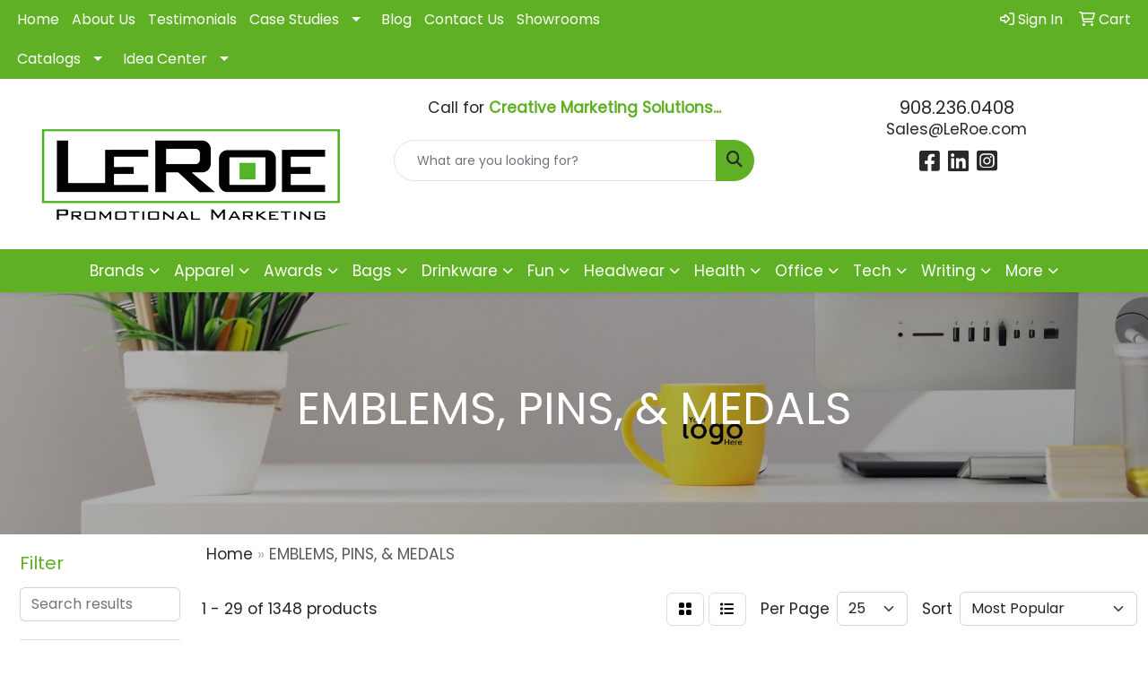

--- FILE ---
content_type: text/html
request_url: https://www.leroe.com/ws/ws.dll/StartSrch?UID=26686&WENavID=22233071
body_size: 15372
content:
<!DOCTYPE html>
<html lang="en"><head>
<meta charset="utf-8">
<meta http-equiv="X-UA-Compatible" content="IE=edge">
<meta name="viewport" content="width=device-width, initial-scale=1">
<!-- The above 3 meta tags *must* come first in the head; any other head content must come *after* these tags -->


<link href="/distsite/styles/8/css/bootstrap.min.css" rel="stylesheet" />
<link href="https://fonts.googleapis.com/css?family=Open+Sans:400,600|Oswald:400,600" rel="stylesheet">
<link href="/distsite/styles/8/css/owl.carousel.min.css" rel="stylesheet">
<link href="/distsite/styles/8/css/nouislider.css" rel="stylesheet">
<!--<link href="/distsite/styles/8/css/menu.css" rel="stylesheet"/>-->
<link href="/distsite/styles/8/css/flexslider.css" rel="stylesheet">
<link href="/distsite/styles/8/css/all.min.css" rel="stylesheet">
<link href="/distsite/styles/8/css/slick/slick.css" rel="stylesheet"/>
<link href="/distsite/styles/8/css/lightbox/lightbox.css" rel="stylesheet"  />
<link href="/distsite/styles/8/css/yamm.css" rel="stylesheet" />
<!-- Custom styles for this theme -->
<link href="/we/we.dll/StyleSheet?UN=26686&Type=WETheme&TS=C45762.5225" rel="stylesheet">
<!-- Custom styles for this theme -->
<link href="/we/we.dll/StyleSheet?UN=26686&Type=WETheme-PS&TS=C45762.5225" rel="stylesheet">
<style>
#loadMore > a {
background: #292929;
    color: #ffffff;
    border: 1px solid #292929;
}
</style>

<!-- HTML5 shim and Respond.js for IE8 support of HTML5 elements and media queries -->
<!--[if lt IE 9]>
      <script src="https://oss.maxcdn.com/html5shiv/3.7.3/html5shiv.min.js"></script>
      <script src="https://oss.maxcdn.com/respond/1.4.2/respond.min.js"></script>
    <![endif]-->

</head>

<body style="background:#fff;">


  <!-- Slide-Out Menu -->
  <div id="filter-menu" class="filter-menu">
    <button id="close-menu" class="btn-close"></button>
    <div class="menu-content">
      
<aside class="filter-sidebar">



<div class="filter-section first">
	<h2>Filter</h2>
	 <div class="input-group mb-3">
	 <input type="text" style="border-right:0;" placeholder="Search results" class="form-control text-search-within-results" name="SearchWithinResults" value="" maxlength="100" onkeyup="HandleTextFilter(event);">
	  <label class="input-group-text" style="background-color:#fff;"><a  style="display:none;" href="javascript:void(0);" class="remove-filter" data-toggle="tooltip" title="Clear" onclick="ClearTextFilter();"><i class="far fa-times" aria-hidden="true"></i> <span class="fa-sr-only">x</span></a></label>
	</div>
</div>

<a href="javascript:void(0);" class="clear-filters"  style="display:none;" onclick="ClearDrillDown();">Clear all filters</a>

<div class="filter-section" >
	<h2>Categories</h2>

	<div class="filter-list">

	 <div class="checkbox"><label><input class="filtercheckbox" type="checkbox" name="0|Medals" ><span> Medals (711)</span></label></div><div class="checkbox"><label><input class="filtercheckbox" type="checkbox" name="0|Awards" ><span> Awards (485)</span></label></div><div class="checkbox"><label><input class="filtercheckbox" type="checkbox" name="0|Emblems" ><span> Emblems (227)</span></label></div><div class="checkbox"><label><input class="filtercheckbox" type="checkbox" name="0|Pins" ><span> Pins (185)</span></label></div><div class="checkbox"><label><input class="filtercheckbox" type="checkbox" name="0|Rings" ><span> Rings (176)</span></label></div><div class="checkbox"><label><input class="filtercheckbox" type="checkbox" name="0|Necklaces" ><span> Necklaces (53)</span></label></div><div class="checkbox"><label><input class="filtercheckbox" type="checkbox" name="0|Lanyards" ><span> Lanyards (48)</span></label></div><div class="checkbox"><label><input class="filtercheckbox" type="checkbox" name="0|Coins" ><span> Coins (40)</span></label></div><div class="checkbox"><label><input class="filtercheckbox" type="checkbox" name="0|Boxes" ><span> Boxes (34)</span></label></div><div class="checkbox"><label><input class="filtercheckbox" type="checkbox" name="0|Ribbons" ><span> Ribbons (27)</span></label></div><div class="show-filter"><div class="checkbox"><label><input class="filtercheckbox" type="checkbox" name="0|Badges" ><span> Badges (12)</span></label></div><div class="checkbox"><label><input class="filtercheckbox" type="checkbox" name="0|Belts" ><span> Belts (11)</span></label></div><div class="checkbox"><label><input class="filtercheckbox" type="checkbox" name="0|Plaques" ><span> Plaques (11)</span></label></div><div class="checkbox"><label><input class="filtercheckbox" type="checkbox" name="0|Picture frames" ><span> Picture frames (9)</span></label></div><div class="checkbox"><label><input class="filtercheckbox" type="checkbox" name="0|Spinners" ><span> Spinners (7)</span></label></div><div class="checkbox"><label><input class="filtercheckbox" type="checkbox" name="0|Buttons" ><span> Buttons (6)</span></label></div><div class="checkbox"><label><input class="filtercheckbox" type="checkbox" name="0|Trophies" ><span> Trophies (4)</span></label></div><div class="checkbox"><label><input class="filtercheckbox" type="checkbox" name="0|Candy" ><span> Candy (3)</span></label></div><div class="checkbox"><label><input class="filtercheckbox" type="checkbox" name="0|Food" ><span> Food (3)</span></label></div><div class="checkbox"><label><input class="filtercheckbox" type="checkbox" name="0|Certificate frames" ><span> Certificate frames (2)</span></label></div><div class="checkbox"><label><input class="filtercheckbox" type="checkbox" name="0|Crystal" ><span> Crystal (2)</span></label></div><div class="checkbox"><label><input class="filtercheckbox" type="checkbox" name="0|Cuff links" ><span> Cuff links (2)</span></label></div><div class="checkbox"><label><input class="filtercheckbox" type="checkbox" name="0|Labels" ><span> Labels (2)</span></label></div><div class="checkbox"><label><input class="filtercheckbox" type="checkbox" name="0|Ornaments" ><span> Ornaments (2)</span></label></div><div class="checkbox"><label><input class="filtercheckbox" type="checkbox" name="0|Patches" ><span> Patches (2)</span></label></div><div class="checkbox"><label><input class="filtercheckbox" type="checkbox" name="0|Cases" ><span> Cases (1)</span></label></div><div class="checkbox"><label><input class="filtercheckbox" type="checkbox" name="0|Coin holders" ><span> Coin holders (1)</span></label></div><div class="checkbox"><label><input class="filtercheckbox" type="checkbox" name="0|Figurines" ><span> Figurines (1)</span></label></div><div class="checkbox"><label><input class="filtercheckbox" type="checkbox" name="0|Glasses-drinking" ><span> Glasses-drinking (1)</span></label></div><div class="checkbox"><label><input class="filtercheckbox" type="checkbox" name="0|Magnets" ><span> Magnets (1)</span></label></div><div class="checkbox"><label><input class="filtercheckbox" type="checkbox" name="0|Money clips" ><span> Money clips (1)</span></label></div><div class="checkbox"><label><input class="filtercheckbox" type="checkbox" name="0|Openers" ><span> Openers (1)</span></label></div><div class="checkbox"><label><input class="filtercheckbox" type="checkbox" name="0|Seals" ><span> Seals (1)</span></label></div><div class="checkbox"><label><input class="filtercheckbox" type="checkbox" name="0|Stoppers" ><span> Stoppers (1)</span></label></div><div class="checkbox"><label><input class="filtercheckbox" type="checkbox" name="0|Tags" ><span> Tags (1)</span></label></div><div class="checkbox"><label><input class="filtercheckbox" type="checkbox" name="0|Towels" ><span> Towels (1)</span></label></div></div>

		<!-- wrapper for more filters -->
        <div class="show-filter">

		</div><!-- showfilters -->

	</div>

		<a href="#" class="show-more"  >Show more</a>
</div>


<div class="filter-section" >
	<h2>Features</h2>

		<div class="filter-list">

	  		<div class="checkbox"><label><input class="filtercheckbox" type="checkbox" name="2|Medal" ><span> Medal (737)</span></label></div><div class="checkbox"><label><input class="filtercheckbox" type="checkbox" name="2|Award" ><span> Award (438)</span></label></div><div class="checkbox"><label><input class="filtercheckbox" type="checkbox" name="2|Sports" ><span> Sports (412)</span></label></div><div class="checkbox"><label><input class="filtercheckbox" type="checkbox" name="2|Medallion" ><span> Medallion (396)</span></label></div><div class="checkbox"><label><input class="filtercheckbox" type="checkbox" name="2|Recognition" ><span> Recognition (394)</span></label></div><div class="checkbox"><label><input class="filtercheckbox" type="checkbox" name="2|School" ><span> School (292)</span></label></div><div class="checkbox"><label><input class="filtercheckbox" type="checkbox" name="2|Reward" ><span> Reward (210)</span></label></div><div class="checkbox"><label><input class="filtercheckbox" type="checkbox" name="2|Ceremony" ><span> Ceremony (178)</span></label></div><div class="checkbox"><label><input class="filtercheckbox" type="checkbox" name="2|Metal" ><span> Metal (178)</span></label></div><div class="checkbox"><label><input class="filtercheckbox" type="checkbox" name="2|Conference" ><span> Conference (176)</span></label></div><div class="show-filter"><div class="checkbox"><label><input class="filtercheckbox" type="checkbox" name="2|University" ><span> University (176)</span></label></div><div class="checkbox"><label><input class="filtercheckbox" type="checkbox" name="2|Wear" ><span> Wear (176)</span></label></div><div class="checkbox"><label><input class="filtercheckbox" type="checkbox" name="2|10 karat" ><span> 10 karat (175)</span></label></div><div class="checkbox"><label><input class="filtercheckbox" type="checkbox" name="2|14 karat" ><span> 14 karat (175)</span></label></div><div class="checkbox"><label><input class="filtercheckbox" type="checkbox" name="2|Palm" ><span> Palm (167)</span></label></div><div class="checkbox"><label><input class="filtercheckbox" type="checkbox" name="2|Achievement" ><span> Achievement (165)</span></label></div><div class="checkbox"><label><input class="filtercheckbox" type="checkbox" name="2|Custom" ><span> Custom (148)</span></label></div><div class="checkbox"><label><input class="filtercheckbox" type="checkbox" name="2|Emblems" ><span> Emblems (141)</span></label></div><div class="checkbox"><label><input class="filtercheckbox" type="checkbox" name="2|Academic" ><span> Academic (135)</span></label></div><div class="checkbox"><label><input class="filtercheckbox" type="checkbox" name="2|Lapel pin" ><span> Lapel pin (126)</span></label></div><div class="checkbox"><label><input class="filtercheckbox" type="checkbox" name="2|Round" ><span> Round (107)</span></label></div><div class="checkbox"><label><input class="filtercheckbox" type="checkbox" name="2|Shank" ><span> Shank (106)</span></label></div><div class="checkbox"><label><input class="filtercheckbox" type="checkbox" name="2|Custom medal" ><span> Custom medal (105)</span></label></div><div class="checkbox"><label><input class="filtercheckbox" type="checkbox" name="2|Logo" ><span> Logo (103)</span></label></div><div class="checkbox"><label><input class="filtercheckbox" type="checkbox" name="2|Engraveable back" ><span> Engraveable back (92)</span></label></div><div class="checkbox"><label><input class="filtercheckbox" type="checkbox" name="2|Bezel" ><span> Bezel (87)</span></label></div><div class="checkbox"><label><input class="filtercheckbox" type="checkbox" name="2|Corporate" ><span> Corporate (83)</span></label></div><div class="checkbox"><label><input class="filtercheckbox" type="checkbox" name="2|Lady" ><span> Lady (80)</span></label></div><div class="checkbox"><label><input class="filtercheckbox" type="checkbox" name="2|Jewelry" ><span> Jewelry (79)</span></label></div><div class="checkbox"><label><input class="filtercheckbox" type="checkbox" name="2|Panel" ><span> Panel (78)</span></label></div><div class="checkbox"><label><input class="filtercheckbox" type="checkbox" name="2|2d" ><span> 2d (76)</span></label></div><div class="checkbox"><label><input class="filtercheckbox" type="checkbox" name="2|Lead free" ><span> Lead free (76)</span></label></div><div class="checkbox"><label><input class="filtercheckbox" type="checkbox" name="2|Enamel" ><span> Enamel (75)</span></label></div><div class="checkbox"><label><input class="filtercheckbox" type="checkbox" name="2|Education" ><span> Education (72)</span></label></div><div class="checkbox"><label><input class="filtercheckbox" type="checkbox" name="2|Printed medal" ><span> Printed medal (72)</span></label></div><div class="checkbox"><label><input class="filtercheckbox" type="checkbox" name="2|Express" ><span> Express (71)</span></label></div><div class="checkbox"><label><input class="filtercheckbox" type="checkbox" name="2|Quick medal" ><span> Quick medal (71)</span></label></div><div class="checkbox"><label><input class="filtercheckbox" type="checkbox" name="2|Sculptured cutout" ><span> Sculptured cutout (64)</span></label></div><div class="checkbox"><label><input class="filtercheckbox" type="checkbox" name="2|Pins" ><span> Pins (62)</span></label></div><div class="checkbox"><label><input class="filtercheckbox" type="checkbox" name="2|Chenille pin" ><span> Chenille pin (61)</span></label></div><div class="checkbox"><label><input class="filtercheckbox" type="checkbox" name="2|Rush" ><span> Rush (59)</span></label></div><div class="checkbox"><label><input class="filtercheckbox" type="checkbox" name="2|Soft enamel" ><span> Soft enamel (59)</span></label></div><div class="checkbox"><label><input class="filtercheckbox" type="checkbox" name="2|Express medal" ><span> Express medal (57)</span></label></div><div class="checkbox"><label><input class="filtercheckbox" type="checkbox" name="2|Gift" ><span> Gift (56)</span></label></div><div class="checkbox"><label><input class="filtercheckbox" type="checkbox" name="2|Neckband" ><span> Neckband (56)</span></label></div><div class="checkbox"><label><input class="filtercheckbox" type="checkbox" name="2|Custom shape" ><span> Custom shape (55)</span></label></div><div class="checkbox"><label><input class="filtercheckbox" type="checkbox" name="2|Man's" ><span> Man's (55)</span></label></div><div class="checkbox"><label><input class="filtercheckbox" type="checkbox" name="2|Scholastic" ><span> Scholastic (54)</span></label></div><div class="checkbox"><label><input class="filtercheckbox" type="checkbox" name="2|Domed medal" ><span> Domed medal (53)</span></label></div><div class="checkbox"><label><input class="filtercheckbox" type="checkbox" name="2|Quick" ><span> Quick (52)</span></label></div></div>

			<!-- wrapper for more filters -->
			<div class="show-filter">

			</div><!-- showfilters -->
 		</div>
		<a href="#" class="show-more"  >Show more</a>


</div>


<div class="filter-section" >
	<h2>Colors</h2>

		<div class="filter-list">

		  	<div class="checkbox"><label><input class="filtercheckbox" type="checkbox" name="1|Gold" ><span> Gold (336)</span></label></div><div class="checkbox"><label><input class="filtercheckbox" type="checkbox" name="1|Antique gold" ><span> Antique gold (227)</span></label></div><div class="checkbox"><label><input class="filtercheckbox" type="checkbox" name="1|Antique brass" ><span> Antique brass (216)</span></label></div><div class="checkbox"><label><input class="filtercheckbox" type="checkbox" name="1|Silver" ><span> Silver (168)</span></label></div><div class="checkbox"><label><input class="filtercheckbox" type="checkbox" name="1|Bright gold" ><span> Bright gold (160)</span></label></div><div class="checkbox"><label><input class="filtercheckbox" type="checkbox" name="1|Antique silver" ><span> Antique silver (153)</span></label></div><div class="checkbox"><label><input class="filtercheckbox" type="checkbox" name="1|Various" ><span> Various (153)</span></label></div><div class="checkbox"><label><input class="filtercheckbox" type="checkbox" name="1|Bronze" ><span> Bronze (130)</span></label></div><div class="checkbox"><label><input class="filtercheckbox" type="checkbox" name="1|Antique bronze" ><span> Antique bronze (102)</span></label></div><div class="checkbox"><label><input class="filtercheckbox" type="checkbox" name="1|Antique copper" ><span> Antique copper (97)</span></label></div><div class="show-filter"><div class="checkbox"><label><input class="filtercheckbox" type="checkbox" name="1|Bright copper" ><span> Bright copper (88)</span></label></div><div class="checkbox"><label><input class="filtercheckbox" type="checkbox" name="1|Bright silver" ><span> Bright silver (82)</span></label></div><div class="checkbox"><label><input class="filtercheckbox" type="checkbox" name="1|Black" ><span> Black (73)</span></label></div><div class="checkbox"><label><input class="filtercheckbox" type="checkbox" name="1|Black nickel" ><span> Black nickel (54)</span></label></div><div class="checkbox"><label><input class="filtercheckbox" type="checkbox" name="1|Gold tone" ><span> Gold tone (53)</span></label></div><div class="checkbox"><label><input class="filtercheckbox" type="checkbox" name="1|Bright nickel" ><span> Bright nickel (44)</span></label></div><div class="checkbox"><label><input class="filtercheckbox" type="checkbox" name="1|Antique bronze/copper" ><span> Antique bronze/copper (40)</span></label></div><div class="checkbox"><label><input class="filtercheckbox" type="checkbox" name="1|Antiqued silver" ><span> Antiqued silver (40)</span></label></div><div class="checkbox"><label><input class="filtercheckbox" type="checkbox" name="1|Blue" ><span> Blue (40)</span></label></div><div class="checkbox"><label><input class="filtercheckbox" type="checkbox" name="1|White gold" ><span> White gold (39)</span></label></div><div class="checkbox"><label><input class="filtercheckbox" type="checkbox" name="1|Antique nickel" ><span> Antique nickel (37)</span></label></div><div class="checkbox"><label><input class="filtercheckbox" type="checkbox" name="1|Red" ><span> Red (37)</span></label></div><div class="checkbox"><label><input class="filtercheckbox" type="checkbox" name="1|Nickel" ><span> Nickel (36)</span></label></div><div class="checkbox"><label><input class="filtercheckbox" type="checkbox" name="1|Copper" ><span> Copper (35)</span></label></div><div class="checkbox"><label><input class="filtercheckbox" type="checkbox" name="1|White" ><span> White (35)</span></label></div><div class="checkbox"><label><input class="filtercheckbox" type="checkbox" name="1|Light gray" ><span> Light gray (34)</span></label></div><div class="checkbox"><label><input class="filtercheckbox" type="checkbox" name="1|Yellow" ><span> Yellow (34)</span></label></div><div class="checkbox"><label><input class="filtercheckbox" type="checkbox" name="1|Shiny gold" ><span> Shiny gold (31)</span></label></div><div class="checkbox"><label><input class="filtercheckbox" type="checkbox" name="1|Pink" ><span> Pink (28)</span></label></div><div class="checkbox"><label><input class="filtercheckbox" type="checkbox" name="1|Black nickel/gunmetal" ><span> Black nickel/gunmetal (27)</span></label></div><div class="checkbox"><label><input class="filtercheckbox" type="checkbox" name="1|Bronze/copper" ><span> Bronze/copper (27)</span></label></div><div class="checkbox"><label><input class="filtercheckbox" type="checkbox" name="1|Brown" ><span> Brown (27)</span></label></div><div class="checkbox"><label><input class="filtercheckbox" type="checkbox" name="1|Nickel/silver" ><span> Nickel/silver (27)</span></label></div><div class="checkbox"><label><input class="filtercheckbox" type="checkbox" name="1|Purple" ><span> Purple (26)</span></label></div><div class="checkbox"><label><input class="filtercheckbox" type="checkbox" name="1|Brass" ><span> Brass (25)</span></label></div><div class="checkbox"><label><input class="filtercheckbox" type="checkbox" name="1|Bright bronze" ><span> Bright bronze (25)</span></label></div><div class="checkbox"><label><input class="filtercheckbox" type="checkbox" name="1|Gray" ><span> Gray (25)</span></label></div><div class="checkbox"><label><input class="filtercheckbox" type="checkbox" name="1|Green" ><span> Green (25)</span></label></div><div class="checkbox"><label><input class="filtercheckbox" type="checkbox" name="1|Orange" ><span> Orange (25)</span></label></div><div class="checkbox"><label><input class="filtercheckbox" type="checkbox" name="1|Kelly green" ><span> Kelly green (23)</span></label></div><div class="checkbox"><label><input class="filtercheckbox" type="checkbox" name="1|Light blue" ><span> Light blue (23)</span></label></div><div class="checkbox"><label><input class="filtercheckbox" type="checkbox" name="1|Maroon red" ><span> Maroon red (23)</span></label></div><div class="checkbox"><label><input class="filtercheckbox" type="checkbox" name="1|Burgundy red" ><span> Burgundy red (19)</span></label></div><div class="checkbox"><label><input class="filtercheckbox" type="checkbox" name="1|Cream beige" ><span> Cream beige (19)</span></label></div><div class="checkbox"><label><input class="filtercheckbox" type="checkbox" name="1|Dark blue" ><span> Dark blue (19)</span></label></div><div class="checkbox"><label><input class="filtercheckbox" type="checkbox" name="1|Dark gray" ><span> Dark gray (19)</span></label></div><div class="checkbox"><label><input class="filtercheckbox" type="checkbox" name="1|Dark green" ><span> Dark green (19)</span></label></div><div class="checkbox"><label><input class="filtercheckbox" type="checkbox" name="1|Light green" ><span> Light green (19)</span></label></div><div class="checkbox"><label><input class="filtercheckbox" type="checkbox" name="1|Natural pewter" ><span> Natural pewter (19)</span></label></div><div class="checkbox"><label><input class="filtercheckbox" type="checkbox" name="1|Navy blue" ><span> Navy blue (19)</span></label></div></div>


			<!-- wrapper for more filters -->
			<div class="show-filter">

			</div><!-- showfilters -->

		  </div>

		<a href="#" class="show-more"  >Show more</a>
</div>


<div class="filter-section"  >
	<h2>Price Range</h2>
	<div class="filter-price-wrap">
		<div class="filter-price-inner">
			<div class="input-group">
				<span class="input-group-text input-group-text-white">$</span>
				<input type="text" class="form-control form-control-sm filter-min-prices" name="min-prices" value="" placeholder="Min" onkeyup="HandlePriceFilter(event);">
			</div>
			<div class="input-group">
				<span class="input-group-text input-group-text-white">$</span>
				<input type="text" class="form-control form-control-sm filter-max-prices" name="max-prices" value="" placeholder="Max" onkeyup="HandlePriceFilter(event);">
			</div>
		</div>
		<a href="javascript:void(0)" onclick="SetPriceFilter();" ><i class="fa-solid fa-chevron-right"></i></a>
	</div>
</div>

<div class="filter-section"   >
	<h2>Quantity</h2>
	<div class="filter-price-wrap mb-2">
		<input type="text" class="form-control form-control-sm filter-quantity" value="" placeholder="Qty" onkeyup="HandleQuantityFilter(event);">
		<a href="javascript:void(0)" onclick="SetQuantityFilter();"><i class="fa-solid fa-chevron-right"></i></a>
	</div>
</div>




	</aside>

    </div>
</div>




	<div class="container-fluid">
		<div class="row">

			<div class="col-md-3 col-lg-2">
        <div class="d-none d-md-block">
          <div id="desktop-filter">
            
<aside class="filter-sidebar">



<div class="filter-section first">
	<h2>Filter</h2>
	 <div class="input-group mb-3">
	 <input type="text" style="border-right:0;" placeholder="Search results" class="form-control text-search-within-results" name="SearchWithinResults" value="" maxlength="100" onkeyup="HandleTextFilter(event);">
	  <label class="input-group-text" style="background-color:#fff;"><a  style="display:none;" href="javascript:void(0);" class="remove-filter" data-toggle="tooltip" title="Clear" onclick="ClearTextFilter();"><i class="far fa-times" aria-hidden="true"></i> <span class="fa-sr-only">x</span></a></label>
	</div>
</div>

<a href="javascript:void(0);" class="clear-filters"  style="display:none;" onclick="ClearDrillDown();">Clear all filters</a>

<div class="filter-section" >
	<h2>Categories</h2>

	<div class="filter-list">

	 <div class="checkbox"><label><input class="filtercheckbox" type="checkbox" name="0|Medals" ><span> Medals (711)</span></label></div><div class="checkbox"><label><input class="filtercheckbox" type="checkbox" name="0|Awards" ><span> Awards (485)</span></label></div><div class="checkbox"><label><input class="filtercheckbox" type="checkbox" name="0|Emblems" ><span> Emblems (227)</span></label></div><div class="checkbox"><label><input class="filtercheckbox" type="checkbox" name="0|Pins" ><span> Pins (185)</span></label></div><div class="checkbox"><label><input class="filtercheckbox" type="checkbox" name="0|Rings" ><span> Rings (176)</span></label></div><div class="checkbox"><label><input class="filtercheckbox" type="checkbox" name="0|Necklaces" ><span> Necklaces (53)</span></label></div><div class="checkbox"><label><input class="filtercheckbox" type="checkbox" name="0|Lanyards" ><span> Lanyards (48)</span></label></div><div class="checkbox"><label><input class="filtercheckbox" type="checkbox" name="0|Coins" ><span> Coins (40)</span></label></div><div class="checkbox"><label><input class="filtercheckbox" type="checkbox" name="0|Boxes" ><span> Boxes (34)</span></label></div><div class="checkbox"><label><input class="filtercheckbox" type="checkbox" name="0|Ribbons" ><span> Ribbons (27)</span></label></div><div class="show-filter"><div class="checkbox"><label><input class="filtercheckbox" type="checkbox" name="0|Badges" ><span> Badges (12)</span></label></div><div class="checkbox"><label><input class="filtercheckbox" type="checkbox" name="0|Belts" ><span> Belts (11)</span></label></div><div class="checkbox"><label><input class="filtercheckbox" type="checkbox" name="0|Plaques" ><span> Plaques (11)</span></label></div><div class="checkbox"><label><input class="filtercheckbox" type="checkbox" name="0|Picture frames" ><span> Picture frames (9)</span></label></div><div class="checkbox"><label><input class="filtercheckbox" type="checkbox" name="0|Spinners" ><span> Spinners (7)</span></label></div><div class="checkbox"><label><input class="filtercheckbox" type="checkbox" name="0|Buttons" ><span> Buttons (6)</span></label></div><div class="checkbox"><label><input class="filtercheckbox" type="checkbox" name="0|Trophies" ><span> Trophies (4)</span></label></div><div class="checkbox"><label><input class="filtercheckbox" type="checkbox" name="0|Candy" ><span> Candy (3)</span></label></div><div class="checkbox"><label><input class="filtercheckbox" type="checkbox" name="0|Food" ><span> Food (3)</span></label></div><div class="checkbox"><label><input class="filtercheckbox" type="checkbox" name="0|Certificate frames" ><span> Certificate frames (2)</span></label></div><div class="checkbox"><label><input class="filtercheckbox" type="checkbox" name="0|Crystal" ><span> Crystal (2)</span></label></div><div class="checkbox"><label><input class="filtercheckbox" type="checkbox" name="0|Cuff links" ><span> Cuff links (2)</span></label></div><div class="checkbox"><label><input class="filtercheckbox" type="checkbox" name="0|Labels" ><span> Labels (2)</span></label></div><div class="checkbox"><label><input class="filtercheckbox" type="checkbox" name="0|Ornaments" ><span> Ornaments (2)</span></label></div><div class="checkbox"><label><input class="filtercheckbox" type="checkbox" name="0|Patches" ><span> Patches (2)</span></label></div><div class="checkbox"><label><input class="filtercheckbox" type="checkbox" name="0|Cases" ><span> Cases (1)</span></label></div><div class="checkbox"><label><input class="filtercheckbox" type="checkbox" name="0|Coin holders" ><span> Coin holders (1)</span></label></div><div class="checkbox"><label><input class="filtercheckbox" type="checkbox" name="0|Figurines" ><span> Figurines (1)</span></label></div><div class="checkbox"><label><input class="filtercheckbox" type="checkbox" name="0|Glasses-drinking" ><span> Glasses-drinking (1)</span></label></div><div class="checkbox"><label><input class="filtercheckbox" type="checkbox" name="0|Magnets" ><span> Magnets (1)</span></label></div><div class="checkbox"><label><input class="filtercheckbox" type="checkbox" name="0|Money clips" ><span> Money clips (1)</span></label></div><div class="checkbox"><label><input class="filtercheckbox" type="checkbox" name="0|Openers" ><span> Openers (1)</span></label></div><div class="checkbox"><label><input class="filtercheckbox" type="checkbox" name="0|Seals" ><span> Seals (1)</span></label></div><div class="checkbox"><label><input class="filtercheckbox" type="checkbox" name="0|Stoppers" ><span> Stoppers (1)</span></label></div><div class="checkbox"><label><input class="filtercheckbox" type="checkbox" name="0|Tags" ><span> Tags (1)</span></label></div><div class="checkbox"><label><input class="filtercheckbox" type="checkbox" name="0|Towels" ><span> Towels (1)</span></label></div></div>

		<!-- wrapper for more filters -->
        <div class="show-filter">

		</div><!-- showfilters -->

	</div>

		<a href="#" class="show-more"  >Show more</a>
</div>


<div class="filter-section" >
	<h2>Features</h2>

		<div class="filter-list">

	  		<div class="checkbox"><label><input class="filtercheckbox" type="checkbox" name="2|Medal" ><span> Medal (737)</span></label></div><div class="checkbox"><label><input class="filtercheckbox" type="checkbox" name="2|Award" ><span> Award (438)</span></label></div><div class="checkbox"><label><input class="filtercheckbox" type="checkbox" name="2|Sports" ><span> Sports (412)</span></label></div><div class="checkbox"><label><input class="filtercheckbox" type="checkbox" name="2|Medallion" ><span> Medallion (396)</span></label></div><div class="checkbox"><label><input class="filtercheckbox" type="checkbox" name="2|Recognition" ><span> Recognition (394)</span></label></div><div class="checkbox"><label><input class="filtercheckbox" type="checkbox" name="2|School" ><span> School (292)</span></label></div><div class="checkbox"><label><input class="filtercheckbox" type="checkbox" name="2|Reward" ><span> Reward (210)</span></label></div><div class="checkbox"><label><input class="filtercheckbox" type="checkbox" name="2|Ceremony" ><span> Ceremony (178)</span></label></div><div class="checkbox"><label><input class="filtercheckbox" type="checkbox" name="2|Metal" ><span> Metal (178)</span></label></div><div class="checkbox"><label><input class="filtercheckbox" type="checkbox" name="2|Conference" ><span> Conference (176)</span></label></div><div class="show-filter"><div class="checkbox"><label><input class="filtercheckbox" type="checkbox" name="2|University" ><span> University (176)</span></label></div><div class="checkbox"><label><input class="filtercheckbox" type="checkbox" name="2|Wear" ><span> Wear (176)</span></label></div><div class="checkbox"><label><input class="filtercheckbox" type="checkbox" name="2|10 karat" ><span> 10 karat (175)</span></label></div><div class="checkbox"><label><input class="filtercheckbox" type="checkbox" name="2|14 karat" ><span> 14 karat (175)</span></label></div><div class="checkbox"><label><input class="filtercheckbox" type="checkbox" name="2|Palm" ><span> Palm (167)</span></label></div><div class="checkbox"><label><input class="filtercheckbox" type="checkbox" name="2|Achievement" ><span> Achievement (165)</span></label></div><div class="checkbox"><label><input class="filtercheckbox" type="checkbox" name="2|Custom" ><span> Custom (148)</span></label></div><div class="checkbox"><label><input class="filtercheckbox" type="checkbox" name="2|Emblems" ><span> Emblems (141)</span></label></div><div class="checkbox"><label><input class="filtercheckbox" type="checkbox" name="2|Academic" ><span> Academic (135)</span></label></div><div class="checkbox"><label><input class="filtercheckbox" type="checkbox" name="2|Lapel pin" ><span> Lapel pin (126)</span></label></div><div class="checkbox"><label><input class="filtercheckbox" type="checkbox" name="2|Round" ><span> Round (107)</span></label></div><div class="checkbox"><label><input class="filtercheckbox" type="checkbox" name="2|Shank" ><span> Shank (106)</span></label></div><div class="checkbox"><label><input class="filtercheckbox" type="checkbox" name="2|Custom medal" ><span> Custom medal (105)</span></label></div><div class="checkbox"><label><input class="filtercheckbox" type="checkbox" name="2|Logo" ><span> Logo (103)</span></label></div><div class="checkbox"><label><input class="filtercheckbox" type="checkbox" name="2|Engraveable back" ><span> Engraveable back (92)</span></label></div><div class="checkbox"><label><input class="filtercheckbox" type="checkbox" name="2|Bezel" ><span> Bezel (87)</span></label></div><div class="checkbox"><label><input class="filtercheckbox" type="checkbox" name="2|Corporate" ><span> Corporate (83)</span></label></div><div class="checkbox"><label><input class="filtercheckbox" type="checkbox" name="2|Lady" ><span> Lady (80)</span></label></div><div class="checkbox"><label><input class="filtercheckbox" type="checkbox" name="2|Jewelry" ><span> Jewelry (79)</span></label></div><div class="checkbox"><label><input class="filtercheckbox" type="checkbox" name="2|Panel" ><span> Panel (78)</span></label></div><div class="checkbox"><label><input class="filtercheckbox" type="checkbox" name="2|2d" ><span> 2d (76)</span></label></div><div class="checkbox"><label><input class="filtercheckbox" type="checkbox" name="2|Lead free" ><span> Lead free (76)</span></label></div><div class="checkbox"><label><input class="filtercheckbox" type="checkbox" name="2|Enamel" ><span> Enamel (75)</span></label></div><div class="checkbox"><label><input class="filtercheckbox" type="checkbox" name="2|Education" ><span> Education (72)</span></label></div><div class="checkbox"><label><input class="filtercheckbox" type="checkbox" name="2|Printed medal" ><span> Printed medal (72)</span></label></div><div class="checkbox"><label><input class="filtercheckbox" type="checkbox" name="2|Express" ><span> Express (71)</span></label></div><div class="checkbox"><label><input class="filtercheckbox" type="checkbox" name="2|Quick medal" ><span> Quick medal (71)</span></label></div><div class="checkbox"><label><input class="filtercheckbox" type="checkbox" name="2|Sculptured cutout" ><span> Sculptured cutout (64)</span></label></div><div class="checkbox"><label><input class="filtercheckbox" type="checkbox" name="2|Pins" ><span> Pins (62)</span></label></div><div class="checkbox"><label><input class="filtercheckbox" type="checkbox" name="2|Chenille pin" ><span> Chenille pin (61)</span></label></div><div class="checkbox"><label><input class="filtercheckbox" type="checkbox" name="2|Rush" ><span> Rush (59)</span></label></div><div class="checkbox"><label><input class="filtercheckbox" type="checkbox" name="2|Soft enamel" ><span> Soft enamel (59)</span></label></div><div class="checkbox"><label><input class="filtercheckbox" type="checkbox" name="2|Express medal" ><span> Express medal (57)</span></label></div><div class="checkbox"><label><input class="filtercheckbox" type="checkbox" name="2|Gift" ><span> Gift (56)</span></label></div><div class="checkbox"><label><input class="filtercheckbox" type="checkbox" name="2|Neckband" ><span> Neckband (56)</span></label></div><div class="checkbox"><label><input class="filtercheckbox" type="checkbox" name="2|Custom shape" ><span> Custom shape (55)</span></label></div><div class="checkbox"><label><input class="filtercheckbox" type="checkbox" name="2|Man's" ><span> Man's (55)</span></label></div><div class="checkbox"><label><input class="filtercheckbox" type="checkbox" name="2|Scholastic" ><span> Scholastic (54)</span></label></div><div class="checkbox"><label><input class="filtercheckbox" type="checkbox" name="2|Domed medal" ><span> Domed medal (53)</span></label></div><div class="checkbox"><label><input class="filtercheckbox" type="checkbox" name="2|Quick" ><span> Quick (52)</span></label></div></div>

			<!-- wrapper for more filters -->
			<div class="show-filter">

			</div><!-- showfilters -->
 		</div>
		<a href="#" class="show-more"  >Show more</a>


</div>


<div class="filter-section" >
	<h2>Colors</h2>

		<div class="filter-list">

		  	<div class="checkbox"><label><input class="filtercheckbox" type="checkbox" name="1|Gold" ><span> Gold (336)</span></label></div><div class="checkbox"><label><input class="filtercheckbox" type="checkbox" name="1|Antique gold" ><span> Antique gold (227)</span></label></div><div class="checkbox"><label><input class="filtercheckbox" type="checkbox" name="1|Antique brass" ><span> Antique brass (216)</span></label></div><div class="checkbox"><label><input class="filtercheckbox" type="checkbox" name="1|Silver" ><span> Silver (168)</span></label></div><div class="checkbox"><label><input class="filtercheckbox" type="checkbox" name="1|Bright gold" ><span> Bright gold (160)</span></label></div><div class="checkbox"><label><input class="filtercheckbox" type="checkbox" name="1|Antique silver" ><span> Antique silver (153)</span></label></div><div class="checkbox"><label><input class="filtercheckbox" type="checkbox" name="1|Various" ><span> Various (153)</span></label></div><div class="checkbox"><label><input class="filtercheckbox" type="checkbox" name="1|Bronze" ><span> Bronze (130)</span></label></div><div class="checkbox"><label><input class="filtercheckbox" type="checkbox" name="1|Antique bronze" ><span> Antique bronze (102)</span></label></div><div class="checkbox"><label><input class="filtercheckbox" type="checkbox" name="1|Antique copper" ><span> Antique copper (97)</span></label></div><div class="show-filter"><div class="checkbox"><label><input class="filtercheckbox" type="checkbox" name="1|Bright copper" ><span> Bright copper (88)</span></label></div><div class="checkbox"><label><input class="filtercheckbox" type="checkbox" name="1|Bright silver" ><span> Bright silver (82)</span></label></div><div class="checkbox"><label><input class="filtercheckbox" type="checkbox" name="1|Black" ><span> Black (73)</span></label></div><div class="checkbox"><label><input class="filtercheckbox" type="checkbox" name="1|Black nickel" ><span> Black nickel (54)</span></label></div><div class="checkbox"><label><input class="filtercheckbox" type="checkbox" name="1|Gold tone" ><span> Gold tone (53)</span></label></div><div class="checkbox"><label><input class="filtercheckbox" type="checkbox" name="1|Bright nickel" ><span> Bright nickel (44)</span></label></div><div class="checkbox"><label><input class="filtercheckbox" type="checkbox" name="1|Antique bronze/copper" ><span> Antique bronze/copper (40)</span></label></div><div class="checkbox"><label><input class="filtercheckbox" type="checkbox" name="1|Antiqued silver" ><span> Antiqued silver (40)</span></label></div><div class="checkbox"><label><input class="filtercheckbox" type="checkbox" name="1|Blue" ><span> Blue (40)</span></label></div><div class="checkbox"><label><input class="filtercheckbox" type="checkbox" name="1|White gold" ><span> White gold (39)</span></label></div><div class="checkbox"><label><input class="filtercheckbox" type="checkbox" name="1|Antique nickel" ><span> Antique nickel (37)</span></label></div><div class="checkbox"><label><input class="filtercheckbox" type="checkbox" name="1|Red" ><span> Red (37)</span></label></div><div class="checkbox"><label><input class="filtercheckbox" type="checkbox" name="1|Nickel" ><span> Nickel (36)</span></label></div><div class="checkbox"><label><input class="filtercheckbox" type="checkbox" name="1|Copper" ><span> Copper (35)</span></label></div><div class="checkbox"><label><input class="filtercheckbox" type="checkbox" name="1|White" ><span> White (35)</span></label></div><div class="checkbox"><label><input class="filtercheckbox" type="checkbox" name="1|Light gray" ><span> Light gray (34)</span></label></div><div class="checkbox"><label><input class="filtercheckbox" type="checkbox" name="1|Yellow" ><span> Yellow (34)</span></label></div><div class="checkbox"><label><input class="filtercheckbox" type="checkbox" name="1|Shiny gold" ><span> Shiny gold (31)</span></label></div><div class="checkbox"><label><input class="filtercheckbox" type="checkbox" name="1|Pink" ><span> Pink (28)</span></label></div><div class="checkbox"><label><input class="filtercheckbox" type="checkbox" name="1|Black nickel/gunmetal" ><span> Black nickel/gunmetal (27)</span></label></div><div class="checkbox"><label><input class="filtercheckbox" type="checkbox" name="1|Bronze/copper" ><span> Bronze/copper (27)</span></label></div><div class="checkbox"><label><input class="filtercheckbox" type="checkbox" name="1|Brown" ><span> Brown (27)</span></label></div><div class="checkbox"><label><input class="filtercheckbox" type="checkbox" name="1|Nickel/silver" ><span> Nickel/silver (27)</span></label></div><div class="checkbox"><label><input class="filtercheckbox" type="checkbox" name="1|Purple" ><span> Purple (26)</span></label></div><div class="checkbox"><label><input class="filtercheckbox" type="checkbox" name="1|Brass" ><span> Brass (25)</span></label></div><div class="checkbox"><label><input class="filtercheckbox" type="checkbox" name="1|Bright bronze" ><span> Bright bronze (25)</span></label></div><div class="checkbox"><label><input class="filtercheckbox" type="checkbox" name="1|Gray" ><span> Gray (25)</span></label></div><div class="checkbox"><label><input class="filtercheckbox" type="checkbox" name="1|Green" ><span> Green (25)</span></label></div><div class="checkbox"><label><input class="filtercheckbox" type="checkbox" name="1|Orange" ><span> Orange (25)</span></label></div><div class="checkbox"><label><input class="filtercheckbox" type="checkbox" name="1|Kelly green" ><span> Kelly green (23)</span></label></div><div class="checkbox"><label><input class="filtercheckbox" type="checkbox" name="1|Light blue" ><span> Light blue (23)</span></label></div><div class="checkbox"><label><input class="filtercheckbox" type="checkbox" name="1|Maroon red" ><span> Maroon red (23)</span></label></div><div class="checkbox"><label><input class="filtercheckbox" type="checkbox" name="1|Burgundy red" ><span> Burgundy red (19)</span></label></div><div class="checkbox"><label><input class="filtercheckbox" type="checkbox" name="1|Cream beige" ><span> Cream beige (19)</span></label></div><div class="checkbox"><label><input class="filtercheckbox" type="checkbox" name="1|Dark blue" ><span> Dark blue (19)</span></label></div><div class="checkbox"><label><input class="filtercheckbox" type="checkbox" name="1|Dark gray" ><span> Dark gray (19)</span></label></div><div class="checkbox"><label><input class="filtercheckbox" type="checkbox" name="1|Dark green" ><span> Dark green (19)</span></label></div><div class="checkbox"><label><input class="filtercheckbox" type="checkbox" name="1|Light green" ><span> Light green (19)</span></label></div><div class="checkbox"><label><input class="filtercheckbox" type="checkbox" name="1|Natural pewter" ><span> Natural pewter (19)</span></label></div><div class="checkbox"><label><input class="filtercheckbox" type="checkbox" name="1|Navy blue" ><span> Navy blue (19)</span></label></div></div>


			<!-- wrapper for more filters -->
			<div class="show-filter">

			</div><!-- showfilters -->

		  </div>

		<a href="#" class="show-more"  >Show more</a>
</div>


<div class="filter-section"  >
	<h2>Price Range</h2>
	<div class="filter-price-wrap">
		<div class="filter-price-inner">
			<div class="input-group">
				<span class="input-group-text input-group-text-white">$</span>
				<input type="text" class="form-control form-control-sm filter-min-prices" name="min-prices" value="" placeholder="Min" onkeyup="HandlePriceFilter(event);">
			</div>
			<div class="input-group">
				<span class="input-group-text input-group-text-white">$</span>
				<input type="text" class="form-control form-control-sm filter-max-prices" name="max-prices" value="" placeholder="Max" onkeyup="HandlePriceFilter(event);">
			</div>
		</div>
		<a href="javascript:void(0)" onclick="SetPriceFilter();" ><i class="fa-solid fa-chevron-right"></i></a>
	</div>
</div>

<div class="filter-section"   >
	<h2>Quantity</h2>
	<div class="filter-price-wrap mb-2">
		<input type="text" class="form-control form-control-sm filter-quantity" value="" placeholder="Qty" onkeyup="HandleQuantityFilter(event);">
		<a href="javascript:void(0)" onclick="SetQuantityFilter();"><i class="fa-solid fa-chevron-right"></i></a>
	</div>
</div>




	</aside>

          </div>
        </div>
			</div>

			<div class="col-md-9 col-lg-10">
				

				<ol class="breadcrumb"  >
              		<li><a href="https://www.leroe.com" target="_top">Home</a></li>
             	 	<li class="active">EMBLEMS, PINS, & MEDALS</li>
            	</ol>




				<div id="product-list-controls">

				
						<div class="d-flex align-items-center justify-content-between">
							<div class="d-none d-md-block me-3">
								1 - 29 of  1348 <span class="d-none d-lg-inline">products</span>
							</div>
					  
						  <!-- Right Aligned Controls -->
						  <div class="product-controls-right d-flex align-items-center">
       
              <button id="show-filter-button" class="btn btn-control d-block d-md-none"><i class="fa-solid fa-filter" aria-hidden="true"></i></button>

							
							<span class="me-3">
								<a href="/ws/ws.dll/StartSrch?UID=26686&WENavID=22233071&View=T&ST=251206154834700186852455640" class="btn btn-control grid" title="Change to Grid View"><i class="fa-solid fa-grid-2" aria-hidden="true"></i>  <span class="fa-sr-only">Grid</span></a>
								<a href="/ws/ws.dll/StartSrch?UID=26686&WENavID=22233071&View=L&ST=251206154834700186852455640" class="btn btn-control" title="Change to List View"><i class="fa-solid fa-list"></i> <span class="fa-sr-only">List</span></a>
							</span>
							
					  
							<!-- Number of Items Per Page -->
							<div class="me-2 d-none d-lg-block">
								<label>Per Page</label>
							</div>
							<div class="me-3 d-none d-md-block">
								<select class="form-select notranslate" onchange="GoToNewURL(this);" aria-label="Items per page">
									<option value="/ws/ws.dll/StartSrch?UID=26686&WENavID=22233071&ST=251206154834700186852455640&PPP=10" >10</option><option value="/ws/ws.dll/StartSrch?UID=26686&WENavID=22233071&ST=251206154834700186852455640&PPP=25" selected>25</option><option value="/ws/ws.dll/StartSrch?UID=26686&WENavID=22233071&ST=251206154834700186852455640&PPP=50" >50</option><option value="/ws/ws.dll/StartSrch?UID=26686&WENavID=22233071&ST=251206154834700186852455640&PPP=100" >100</option><option value="/ws/ws.dll/StartSrch?UID=26686&WENavID=22233071&ST=251206154834700186852455640&PPP=250" >250</option>
								
								</select>
							</div>
					  
							<!-- Sort By -->
							<div class="d-none d-lg-block me-2">
								<label>Sort</label>
							</div>
							<div>
								<select class="form-select" onchange="GoToNewURL(this);">
									<option value="/ws/ws.dll/StartSrch?UID=26686&WENavID=22233071&Sort=0">Best Match</option><option value="/ws/ws.dll/StartSrch?UID=26686&WENavID=22233071&Sort=3" selected>Most Popular</option><option value="/ws/ws.dll/StartSrch?UID=26686&WENavID=22233071&Sort=1">Price (Low to High)</option><option value="/ws/ws.dll/StartSrch?UID=26686&WENavID=22233071&Sort=2">Price (High to Low)</option>
								 </select>
							</div>
						  </div>
						</div>

			  </div>

				<!-- Product Results List -->
				<ul class="thumbnail-list"><li>
 <a href="https://www.leroe.com/p/FDNNE-NMWFV/vibraprint-lite-champ-chain-w-plastic-chain" target="_parent" alt="Vibraprint® Lite Champ Chain w/ Plastic Chain" onclick="PostAdStatToService(916166623,1);">
 <div class="pr-list-grid">
		<img class="img-responsive" src="/ws/ws.dll/QPic?SN=50100&P=916166623&I=0&PX=300" alt="Vibraprint® Lite Champ Chain w/ Plastic Chain">
		<p class="pr-list-sponsored">Sponsored <span data-bs-toggle="tooltip" data-container="body" data-bs-placement="top" title="You're seeing this ad based on the product's relevance to your search query."><i class="fa fa-info-circle" aria-hidden="true"></i></span></p>
		<p class="pr-name">Vibraprint® Lite Champ Chain w/ Plastic Chain</p>
		<div class="product-reviews"  style="display:none;">
			<div class="rating-stars">
			  <i class="fa-solid fa-star-sharp active" aria-hidden="true"></i><i class="fa-solid fa-star-sharp active" aria-hidden="true"></i><i class="fa-solid fa-star-sharp active" aria-hidden="true"></i><i class="fa-solid fa-star-sharp active" aria-hidden="true"></i><i class="fa-solid fa-star-sharp active" aria-hidden="true"></i>
			</div>
			<span class="rating-count">(1)</span>
		</div>
		<p class="pr-number"  ><span class="notranslate">Item #FDNNE-NMWFV</span></p>
		<p class="pr-price"  ><span class="notranslate">$24.16</span> - <span class="notranslate">$34.50</span></p>
 </div>
 </a>
</li>
<a name="1" href="#" alt="Item 1"></a>
<li>
 <a href="https://www.leroe.com/p/CIPJB-QLZAI/3d-texture-print-lapel-pins-6-day-production" target="_parent" alt="3D Texture Print Lapel Pins - 6 Day Production">
 <div class="pr-list-grid">
		<img class="img-responsive" src="/ws/ws.dll/QPic?SN=50054&P=307521860&I=0&PX=300" alt="3D Texture Print Lapel Pins - 6 Day Production">
		<p class="pr-name">3D Texture Print Lapel Pins - 6 Day Production</p>
		<div class="product-reviews"  style="display:none;">
			<div class="rating-stars">
			  <i class="fa-solid fa-star-sharp" aria-hidden="true"></i><i class="fa-solid fa-star-sharp" aria-hidden="true"></i><i class="fa-solid fa-star-sharp" aria-hidden="true"></i><i class="fa-solid fa-star-sharp" aria-hidden="true"></i><i class="fa-solid fa-star-sharp" aria-hidden="true"></i>
			</div>
			<span class="rating-count">(0)</span>
		</div>
		<p class="pr-number"  ><span class="notranslate">Item #CIPJB-QLZAI</span></p>
		<p class="pr-price"  ><span class="notranslate">$2.20</span> - <span class="notranslate">$3.50</span></p>
 </div>
 </a>
</li>
<a name="2" href="#" alt="Item 2"></a>
<li>
 <a href="https://www.leroe.com/p/XJKLH-RTLOK/challenge-coin-coin-edge-w3d-texture-print-2" target="_parent" alt="Challenge Coin Coin Edge w/3D Texture Print (2&quot;)">
 <div class="pr-list-grid">
		<img class="img-responsive" src="/ws/ws.dll/QPic?SN=50054&P=798110346&I=0&PX=300" alt="Challenge Coin Coin Edge w/3D Texture Print (2&quot;)">
		<p class="pr-name">Challenge Coin Coin Edge w/3D Texture Print (2&quot;)</p>
		<div class="product-reviews"  style="display:none;">
			<div class="rating-stars">
			  <i class="fa-solid fa-star-sharp" aria-hidden="true"></i><i class="fa-solid fa-star-sharp" aria-hidden="true"></i><i class="fa-solid fa-star-sharp" aria-hidden="true"></i><i class="fa-solid fa-star-sharp" aria-hidden="true"></i><i class="fa-solid fa-star-sharp" aria-hidden="true"></i>
			</div>
			<span class="rating-count">(0)</span>
		</div>
		<p class="pr-number"  ><span class="notranslate">Item #XJKLH-RTLOK</span></p>
		<p class="pr-price"  ><span class="notranslate">$5.50</span> - <span class="notranslate">$7.00</span></p>
 </div>
 </a>
</li>
<a name="3" href="#" alt="Item 3"></a>
<li>
 <a href="https://www.leroe.com/p/LJNJI-HLMOX/lapel-pins-die-struck-brass-soft-enamel-1" target="_parent" alt="Lapel Pins - Die Struck Brass Soft Enamel (1&quot;)">
 <div class="pr-list-grid">
		<img class="img-responsive" src="/ws/ws.dll/QPic?SN=50054&P=943400667&I=0&PX=300" alt="Lapel Pins - Die Struck Brass Soft Enamel (1&quot;)">
		<p class="pr-name">Lapel Pins - Die Struck Brass Soft Enamel (1&quot;)</p>
		<div class="product-reviews"  style="display:none;">
			<div class="rating-stars">
			  <i class="fa-solid fa-star-sharp active" aria-hidden="true"></i><i class="fa-solid fa-star-sharp active" aria-hidden="true"></i><i class="fa-solid fa-star-sharp active" aria-hidden="true"></i><i class="fa-solid fa-star-sharp active" aria-hidden="true"></i><i class="fa-solid fa-star-sharp" aria-hidden="true"></i>
			</div>
			<span class="rating-count">(6)</span>
		</div>
		<p class="pr-number"  ><span class="notranslate">Item #LJNJI-HLMOX</span></p>
		<p class="pr-price"  ><span class="notranslate">$2.28</span> - <span class="notranslate">$3.56</span></p>
 </div>
 </a>
</li>
<a name="4" href="#" alt="Item 4"></a>
<li>
 <a href="https://www.leroe.com/p/QHIJF-RRHBW/speed-challenge-coin-w-diamond-border-3d-texture-print-2" target="_parent" alt="Speed Challenge Coin w/ Diamond Border - 3D Texture Print (2&quot;)">
 <div class="pr-list-grid">
		<img class="img-responsive" src="/ws/ws.dll/QPic?SN=50054&P=588072164&I=0&PX=300" alt="Speed Challenge Coin w/ Diamond Border - 3D Texture Print (2&quot;)">
		<p class="pr-name">Speed Challenge Coin w/ Diamond Border - 3D Texture Print (2&quot;)</p>
		<div class="product-reviews"  style="display:none;">
			<div class="rating-stars">
			  <i class="fa-solid fa-star-sharp" aria-hidden="true"></i><i class="fa-solid fa-star-sharp" aria-hidden="true"></i><i class="fa-solid fa-star-sharp" aria-hidden="true"></i><i class="fa-solid fa-star-sharp" aria-hidden="true"></i><i class="fa-solid fa-star-sharp" aria-hidden="true"></i>
			</div>
			<span class="rating-count">(0)</span>
		</div>
		<p class="pr-number"  ><span class="notranslate">Item #QHIJF-RRHBW</span></p>
		<p class="pr-price"  ><span class="notranslate">$5.25</span> - <span class="notranslate">$6.75</span></p>
 </div>
 </a>
</li>
<a name="5" href="#" alt="Item 5"></a>
<li>
 <a href="https://www.leroe.com/p/THJLC-MBQFH/printed-speed-dome-lapel-pins-stock-shapes" target="_parent" alt="Printed Speed Dome Lapel Pins - Stock Shapes">
 <div class="pr-list-grid">
		<img class="img-responsive" src="/ws/ws.dll/QPic?SN=50054&P=175512241&I=0&PX=300" alt="Printed Speed Dome Lapel Pins - Stock Shapes">
		<p class="pr-name">Printed Speed Dome Lapel Pins - Stock Shapes</p>
		<div class="product-reviews"  style="display:none;">
			<div class="rating-stars">
			  <i class="fa-solid fa-star-sharp active" aria-hidden="true"></i><i class="fa-solid fa-star-sharp active" aria-hidden="true"></i><i class="fa-solid fa-star-sharp active" aria-hidden="true"></i><i class="fa-solid fa-star-sharp" aria-hidden="true"></i><i class="fa-solid fa-star-sharp" aria-hidden="true"></i>
			</div>
			<span class="rating-count">(5)</span>
		</div>
		<p class="pr-number"  ><span class="notranslate">Item #THJLC-MBQFH</span></p>
		<p class="pr-price"  ><span class="notranslate">$2.40</span> - <span class="notranslate">$3.40</span></p>
 </div>
 </a>
</li>
<a name="6" href="#" alt="Item 6"></a>
<li>
 <a href="https://www.leroe.com/p/VHIGH-GFSLG/die-struck-brass-challenge-coin-1.5" target="_parent" alt="Die Struck Brass Challenge Coin (1.5&quot;)">
 <div class="pr-list-grid">
		<img class="img-responsive" src="/ws/ws.dll/QPic?SN=50054&P=712842196&I=0&PX=300" alt="Die Struck Brass Challenge Coin (1.5&quot;)">
		<p class="pr-name">Die Struck Brass Challenge Coin (1.5&quot;)</p>
		<div class="product-reviews"  style="display:none;">
			<div class="rating-stars">
			  <i class="fa-solid fa-star-sharp active" aria-hidden="true"></i><i class="fa-solid fa-star-sharp active" aria-hidden="true"></i><i class="fa-solid fa-star-sharp active" aria-hidden="true"></i><i class="fa-solid fa-star-sharp" aria-hidden="true"></i><i class="fa-solid fa-star-sharp" aria-hidden="true"></i>
			</div>
			<span class="rating-count">(1)</span>
		</div>
		<p class="pr-number"  ><span class="notranslate">Item #VHIGH-GFSLG</span></p>
		<p class="pr-price"  ><span class="notranslate">$5.15</span> - <span class="notranslate">$6.10</span></p>
 </div>
 </a>
</li>
<a name="7" href="#" alt="Item 7"></a>
<li>
 <a href="https://www.leroe.com/p/AGLPB-EXBWA/economy-die-struck-soft-enamel-lapel-pin-1" target="_parent" alt="Economy Die Struck Soft Enamel Lapel Pin (1&quot;)">
 <div class="pr-list-grid">
		<img class="img-responsive" src="/ws/ws.dll/QPic?SN=50054&P=192233400&I=0&PX=300" alt="Economy Die Struck Soft Enamel Lapel Pin (1&quot;)">
		<p class="pr-name">Economy Die Struck Soft Enamel Lapel Pin (1&quot;)</p>
		<div class="product-reviews"  style="display:none;">
			<div class="rating-stars">
			  <i class="fa-solid fa-star-sharp" aria-hidden="true"></i><i class="fa-solid fa-star-sharp" aria-hidden="true"></i><i class="fa-solid fa-star-sharp" aria-hidden="true"></i><i class="fa-solid fa-star-sharp" aria-hidden="true"></i><i class="fa-solid fa-star-sharp" aria-hidden="true"></i>
			</div>
			<span class="rating-count">(0)</span>
		</div>
		<p class="pr-number"  ><span class="notranslate">Item #AGLPB-EXBWA</span></p>
		<p class="pr-price"  ><span class="notranslate">$1.66</span> - <span class="notranslate">$2.52</span></p>
 </div>
 </a>
</li>
<a name="8" href="#" alt="Item 8"></a>
<li>
 <a href="https://www.leroe.com/p/EIMOC-NNDLV/speed-challenge-coin-diamond-cut-edge-2" target="_parent" alt="Speed Challenge Coin Diamond Cut Edge (2&quot;)">
 <div class="pr-list-grid">
		<img class="img-responsive" src="/ws/ws.dll/QPic?SN=50054&P=136171511&I=0&PX=300" alt="Speed Challenge Coin Diamond Cut Edge (2&quot;)">
		<p class="pr-name">Speed Challenge Coin Diamond Cut Edge (2&quot;)</p>
		<div class="product-reviews"  style="display:none;">
			<div class="rating-stars">
			  <i class="fa-solid fa-star-sharp" aria-hidden="true"></i><i class="fa-solid fa-star-sharp" aria-hidden="true"></i><i class="fa-solid fa-star-sharp" aria-hidden="true"></i><i class="fa-solid fa-star-sharp" aria-hidden="true"></i><i class="fa-solid fa-star-sharp" aria-hidden="true"></i>
			</div>
			<span class="rating-count">(0)</span>
		</div>
		<p class="pr-number"  ><span class="notranslate">Item #EIMOC-NNDLV</span></p>
		<p class="pr-price"  ><span class="notranslate">$5.00</span> - <span class="notranslate">$6.50</span></p>
 </div>
 </a>
</li>
<a name="9" href="#" alt="Item 9"></a>
<li>
 <a href="https://www.leroe.com/p/QGQKJ-EXCRM/die-cast-challenge-coin-1-12" target="_parent" alt="Die Cast Challenge Coin (1-1/2&quot;)">
 <div class="pr-list-grid">
		<img class="img-responsive" src="/ws/ws.dll/QPic?SN=50054&P=342233958&I=0&PX=300" alt="Die Cast Challenge Coin (1-1/2&quot;)">
		<p class="pr-name">Die Cast Challenge Coin (1-1/2&quot;)</p>
		<div class="product-reviews"  style="display:none;">
			<div class="rating-stars">
			  <i class="fa-solid fa-star-sharp" aria-hidden="true"></i><i class="fa-solid fa-star-sharp" aria-hidden="true"></i><i class="fa-solid fa-star-sharp" aria-hidden="true"></i><i class="fa-solid fa-star-sharp" aria-hidden="true"></i><i class="fa-solid fa-star-sharp" aria-hidden="true"></i>
			</div>
			<span class="rating-count">(0)</span>
		</div>
		<p class="pr-number"  ><span class="notranslate">Item #QGQKJ-EXCRM</span></p>
		<p class="pr-price"  ><span class="notranslate">$3.25</span> - <span class="notranslate">$3.75</span></p>
 </div>
 </a>
</li>
<a name="10" href="#" alt="Item 10"></a>
<li>
 <a href="https://www.leroe.com/p/DGOMC-EXCIT/lapel-pin-die-struck-resin-hard-enamel-1" target="_parent" alt="Lapel Pin Die Struck Resin Hard Enamel (1&quot;)">
 <div class="pr-list-grid">
		<img class="img-responsive" src="/ws/ws.dll/QPic?SN=50054&P=782233731&I=0&PX=300" alt="Lapel Pin Die Struck Resin Hard Enamel (1&quot;)">
		<p class="pr-name">Lapel Pin Die Struck Resin Hard Enamel (1&quot;)</p>
		<div class="product-reviews"  style="display:none;">
			<div class="rating-stars">
			  <i class="fa-solid fa-star-sharp active" aria-hidden="true"></i><i class="fa-solid fa-star-sharp active" aria-hidden="true"></i><i class="fa-solid fa-star-sharp active" aria-hidden="true"></i><i class="fa-solid fa-star-sharp active" aria-hidden="true"></i><i class="fa-solid fa-star-sharp active" aria-hidden="true"></i>
			</div>
			<span class="rating-count">(1)</span>
		</div>
		<p class="pr-number"  ><span class="notranslate">Item #DGOMC-EXCIT</span></p>
		<p class="pr-price"  ><span class="notranslate">$2.76</span> - <span class="notranslate">$3.68</span></p>
 </div>
 </a>
</li>
<a name="11" href="#" alt="Item 11"></a>
<li>
 <a href="https://www.leroe.com/p/OEOGH-KBMNK/vibraprint-wine-stopper-medallion" target="_parent" alt="Vibraprint® Wine Stopper Medallion">
 <div class="pr-list-grid">
		<img class="img-responsive" src="/ws/ws.dll/QPic?SN=50100&P=914595796&I=0&PX=300" alt="Vibraprint® Wine Stopper Medallion">
		<p class="pr-name">Vibraprint® Wine Stopper Medallion</p>
		<div class="product-reviews"  style="display:none;">
			<div class="rating-stars">
			  <i class="fa-solid fa-star-sharp" aria-hidden="true"></i><i class="fa-solid fa-star-sharp" aria-hidden="true"></i><i class="fa-solid fa-star-sharp" aria-hidden="true"></i><i class="fa-solid fa-star-sharp" aria-hidden="true"></i><i class="fa-solid fa-star-sharp" aria-hidden="true"></i>
			</div>
			<span class="rating-count">(0)</span>
		</div>
		<p class="pr-number"  ><span class="notranslate">Item #OEOGH-KBMNK</span></p>
		<p class="pr-price"  ><span class="notranslate">$7.72</span> - <span class="notranslate">$8.64</span></p>
 </div>
 </a>
</li>
<a name="12" href="#" alt="Item 12"></a>
<li>
 <a href="https://www.leroe.com/p/BEIMJ-QGLYG/speed-challenge-coin-w-oblique-edge-1.75" target="_parent" alt="Speed Challenge Coin w/ Oblique Edge (1.75&quot;)">
 <div class="pr-list-grid">
		<img class="img-responsive" src="/ws/ws.dll/QPic?SN=50054&P=707425138&I=0&PX=300" alt="Speed Challenge Coin w/ Oblique Edge (1.75&quot;)">
		<p class="pr-name">Speed Challenge Coin w/ Oblique Edge (1.75&quot;)</p>
		<div class="product-reviews"  style="display:none;">
			<div class="rating-stars">
			  <i class="fa-solid fa-star-sharp" aria-hidden="true"></i><i class="fa-solid fa-star-sharp" aria-hidden="true"></i><i class="fa-solid fa-star-sharp" aria-hidden="true"></i><i class="fa-solid fa-star-sharp" aria-hidden="true"></i><i class="fa-solid fa-star-sharp" aria-hidden="true"></i>
			</div>
			<span class="rating-count">(0)</span>
		</div>
		<p class="pr-number"  ><span class="notranslate">Item #BEIMJ-QGLYG</span></p>
		<p class="pr-price"  ><span class="notranslate">$4.75</span> - <span class="notranslate">$6.55</span></p>
 </div>
 </a>
</li>
<a name="13" href="#" alt="Item 13"></a>
<li>
 <a href="https://www.leroe.com/p/QCIKB-IBFOW/medal-wwreath-border-full-color-imprint-6-day-production" target="_parent" alt="Medal w/Wreath Border - Full Color Imprint - 6 Day Production">
 <div class="pr-list-grid">
		<img class="img-responsive" src="/ws/ws.dll/QPic?SN=50054&P=983677150&I=0&PX=300" alt="Medal w/Wreath Border - Full Color Imprint - 6 Day Production">
		<p class="pr-name">Medal w/Wreath Border - Full Color Imprint - 6 Day Production</p>
		<div class="product-reviews"  style="display:none;">
			<div class="rating-stars">
			  <i class="fa-solid fa-star-sharp" aria-hidden="true"></i><i class="fa-solid fa-star-sharp" aria-hidden="true"></i><i class="fa-solid fa-star-sharp" aria-hidden="true"></i><i class="fa-solid fa-star-sharp" aria-hidden="true"></i><i class="fa-solid fa-star-sharp" aria-hidden="true"></i>
			</div>
			<span class="rating-count">(0)</span>
		</div>
		<p class="pr-number"  ><span class="notranslate">Item #QCIKB-IBFOW</span></p>
		<p class="pr-price"  ><span class="notranslate">$3.95</span> - <span class="notranslate">$4.95</span></p>
 </div>
 </a>
</li>
<a name="14" href="#" alt="Item 14"></a>
<li>
 <a href="https://www.leroe.com/p/OAMGK-MAISL/acrylic-award-10-square-inches" target="_parent" alt="Acrylic Award 10 square inches">
 <div class="pr-list-grid">
		<img class="img-responsive" src="/ws/ws.dll/QPic?SN=67569&P=305489599&I=0&PX=300" alt="Acrylic Award 10 square inches">
		<p class="pr-name">Acrylic Award 10 square inches</p>
		<div class="product-reviews"  style="display:none;">
			<div class="rating-stars">
			  <i class="fa-solid fa-star-sharp" aria-hidden="true"></i><i class="fa-solid fa-star-sharp" aria-hidden="true"></i><i class="fa-solid fa-star-sharp" aria-hidden="true"></i><i class="fa-solid fa-star-sharp" aria-hidden="true"></i><i class="fa-solid fa-star-sharp" aria-hidden="true"></i>
			</div>
			<span class="rating-count">(0)</span>
		</div>
		<p class="pr-number"  ><span class="notranslate">Item #OAMGK-MAISL</span></p>
		<p class="pr-price"  ><span class="notranslate">$8.28</span> - <span class="notranslate">$11.36</span></p>
 </div>
 </a>
</li>
<a name="15" href="#" alt="Item 15"></a>
<li>
 <a href="https://www.leroe.com/p/BGOMG-EXCIX/lapel-pin-die-struck-resin-hard-enamel-1-14" target="_parent" alt="Lapel Pin Die Struck Resin Hard Enamel (1-1/4&quot;)">
 <div class="pr-list-grid">
		<img class="img-responsive" src="/ws/ws.dll/QPic?SN=50054&P=382233735&I=0&PX=300" alt="Lapel Pin Die Struck Resin Hard Enamel (1-1/4&quot;)">
		<p class="pr-name">Lapel Pin Die Struck Resin Hard Enamel (1-1/4&quot;)</p>
		<div class="product-reviews"  style="display:none;">
			<div class="rating-stars">
			  <i class="fa-solid fa-star-sharp" aria-hidden="true"></i><i class="fa-solid fa-star-sharp" aria-hidden="true"></i><i class="fa-solid fa-star-sharp" aria-hidden="true"></i><i class="fa-solid fa-star-sharp" aria-hidden="true"></i><i class="fa-solid fa-star-sharp" aria-hidden="true"></i>
			</div>
			<span class="rating-count">(0)</span>
		</div>
		<p class="pr-number"  ><span class="notranslate">Item #BGOMG-EXCIX</span></p>
		<p class="pr-price"  ><span class="notranslate">$3.34</span> - <span class="notranslate">$4.48</span></p>
 </div>
 </a>
</li>
<a name="16" href="#" alt="Item 16"></a>
<li>
 <a href="https://www.leroe.com/p/KJHPG-JNMXX/vibraprint-diamond-edge-insert-medallions-2-14" target="_parent" alt="Vibraprint® Diamond Edge Insert Medallions (2-1/4&quot;)">
 <div class="pr-list-grid">
		<img class="img-responsive" src="/ws/ws.dll/QPic?SN=50100&P=134350005&I=0&PX=300" alt="Vibraprint® Diamond Edge Insert Medallions (2-1/4&quot;)">
		<p class="pr-name">Vibraprint® Diamond Edge Insert Medallions (2-1/4&quot;)</p>
		<div class="product-reviews"  style="display:none;">
			<div class="rating-stars">
			  <i class="fa-solid fa-star-sharp" aria-hidden="true"></i><i class="fa-solid fa-star-sharp" aria-hidden="true"></i><i class="fa-solid fa-star-sharp" aria-hidden="true"></i><i class="fa-solid fa-star-sharp" aria-hidden="true"></i><i class="fa-solid fa-star-sharp" aria-hidden="true"></i>
			</div>
			<span class="rating-count">(0)</span>
		</div>
		<p class="pr-number"  ><span class="notranslate">Item #KJHPG-JNMXX</span></p>
		<p class="pr-price"  ><span class="notranslate">$3.58</span> - <span class="notranslate">$6.34</span></p>
 </div>
 </a>
</li>
<a name="17" href="#" alt="Item 17"></a>
<li>
 <a href="https://www.leroe.com/p/UGOHC-EXCKR/medals-die-struck-economy-medallion-1-12" target="_parent" alt="Medals Die Struck Economy Medallion (1-1/2&quot;)">
 <div class="pr-list-grid">
		<img class="img-responsive" src="/ws/ws.dll/QPic?SN=50054&P=732233781&I=0&PX=300" alt="Medals Die Struck Economy Medallion (1-1/2&quot;)">
		<p class="pr-name">Medals Die Struck Economy Medallion (1-1/2&quot;)</p>
		<div class="product-reviews"  style="display:none;">
			<div class="rating-stars">
			  <i class="fa-solid fa-star-sharp" aria-hidden="true"></i><i class="fa-solid fa-star-sharp" aria-hidden="true"></i><i class="fa-solid fa-star-sharp" aria-hidden="true"></i><i class="fa-solid fa-star-sharp" aria-hidden="true"></i><i class="fa-solid fa-star-sharp" aria-hidden="true"></i>
			</div>
			<span class="rating-count">(0)</span>
		</div>
		<p class="pr-number"  ><span class="notranslate">Item #UGOHC-EXCKR</span></p>
		<p class="pr-price"  ><span class="notranslate">$3.20</span> - <span class="notranslate">$4.30</span></p>
 </div>
 </a>
</li>
<a name="18" href="#" alt="Item 18"></a>
<li>
 <a href="https://www.leroe.com/p/KGOJK-EXCKF/die-struck-sandblast--polished-lapel-pin-1" target="_parent" alt="Die Struck Sandblast &amp; Polished Lapel Pin (1&quot;)">
 <div class="pr-list-grid">
		<img class="img-responsive" src="/ws/ws.dll/QPic?SN=50054&P=972233769&I=0&PX=300" alt="Die Struck Sandblast &amp; Polished Lapel Pin (1&quot;)">
		<p class="pr-name">Die Struck Sandblast &amp; Polished Lapel Pin (1&quot;)</p>
		<div class="product-reviews"  style="display:none;">
			<div class="rating-stars">
			  <i class="fa-solid fa-star-sharp" aria-hidden="true"></i><i class="fa-solid fa-star-sharp" aria-hidden="true"></i><i class="fa-solid fa-star-sharp" aria-hidden="true"></i><i class="fa-solid fa-star-sharp" aria-hidden="true"></i><i class="fa-solid fa-star-sharp" aria-hidden="true"></i>
			</div>
			<span class="rating-count">(0)</span>
		</div>
		<p class="pr-number"  ><span class="notranslate">Item #KGOJK-EXCKF</span></p>
		<p class="pr-price"  ><span class="notranslate">$2.42</span> - <span class="notranslate">$3.68</span></p>
 </div>
 </a>
</li>
<a name="19" href="#" alt="Item 19"></a>
<li>
 <a href="https://www.leroe.com/p/CCHLH-METHE/34-cufflinks-sandblast-and-polished" target="_parent" alt="3/4&quot; Cufflinks, Sandblast and Polished">
 <div class="pr-list-grid">
		<img class="img-responsive" src="/ws/ws.dll/QPic?SN=50054&P=325567046&I=0&PX=300" alt="3/4&quot; Cufflinks, Sandblast and Polished">
		<p class="pr-name">3/4&quot; Cufflinks, Sandblast and Polished</p>
		<div class="product-reviews"  style="display:none;">
			<div class="rating-stars">
			  <i class="fa-solid fa-star-sharp" aria-hidden="true"></i><i class="fa-solid fa-star-sharp" aria-hidden="true"></i><i class="fa-solid fa-star-sharp" aria-hidden="true"></i><i class="fa-solid fa-star-sharp" aria-hidden="true"></i><i class="fa-solid fa-star-sharp" aria-hidden="true"></i>
			</div>
			<span class="rating-count">(0)</span>
		</div>
		<p class="pr-number"  ><span class="notranslate">Item #CCHLH-METHE</span></p>
		<p class="pr-price"  ><span class="notranslate">$6.22</span> - <span class="notranslate">$8.96</span></p>
 </div>
 </a>
</li>
<a name="20" href="#" alt="Item 20"></a>
<li>
 <a href="https://www.leroe.com/p/JJKLJ-RTLOM/challenge-coin-oblique-edge-w-3d-texture-print-1.75" target="_parent" alt="Challenge Coin Oblique Edge w/ 3D Texture Print (1.75&quot;)">
 <div class="pr-list-grid">
		<img class="img-responsive" src="/ws/ws.dll/QPic?SN=50054&P=598110348&I=0&PX=300" alt="Challenge Coin Oblique Edge w/ 3D Texture Print (1.75&quot;)">
		<p class="pr-name">Challenge Coin Oblique Edge w/ 3D Texture Print (1.75&quot;)</p>
		<div class="product-reviews"  style="display:none;">
			<div class="rating-stars">
			  <i class="fa-solid fa-star-sharp active" aria-hidden="true"></i><i class="fa-solid fa-star-sharp active" aria-hidden="true"></i><i class="fa-solid fa-star-sharp active" aria-hidden="true"></i><i class="fa-solid fa-star-sharp active" aria-hidden="true"></i><i class="fa-solid fa-star-sharp active" aria-hidden="true"></i>
			</div>
			<span class="rating-count">(1)</span>
		</div>
		<p class="pr-number"  ><span class="notranslate">Item #JJKLJ-RTLOM</span></p>
		<p class="pr-price"  ><span class="notranslate">$4.95</span> - <span class="notranslate">$6.75</span></p>
 </div>
 </a>
</li>
<a name="21" href="#" alt="Item 21"></a>
<li>
 <a href="https://www.leroe.com/p/AHOOD-PFPCA/speed-print-lapel-pins-4-working-day-production" target="_parent" alt="Speed Print Lapel Pins - 4 Working Day Production">
 <div class="pr-list-grid">
		<img class="img-responsive" src="/ws/ws.dll/QPic?SN=50054&P=506952712&I=0&PX=300" alt="Speed Print Lapel Pins - 4 Working Day Production">
		<p class="pr-name">Speed Print Lapel Pins - 4 Working Day Production</p>
		<div class="product-reviews"  style="display:none;">
			<div class="rating-stars">
			  <i class="fa-solid fa-star-sharp" aria-hidden="true"></i><i class="fa-solid fa-star-sharp" aria-hidden="true"></i><i class="fa-solid fa-star-sharp" aria-hidden="true"></i><i class="fa-solid fa-star-sharp" aria-hidden="true"></i><i class="fa-solid fa-star-sharp" aria-hidden="true"></i>
			</div>
			<span class="rating-count">(0)</span>
		</div>
		<p class="pr-number"  ><span class="notranslate">Item #AHOOD-PFPCA</span></p>
		<p class="pr-price"  ><span class="notranslate">$2.60</span> - <span class="notranslate">$3.60</span></p>
 </div>
 </a>
</li>
<a name="22" href="#" alt="Item 22"></a>
<li>
 <a href="https://www.leroe.com/p/JGKGB-EXBVQ/custom-lapel-pins-die-struck-brass-soft-enamel-1.25" target="_parent" alt="Custom Lapel Pins - Die Struck Brass Soft Enamel (1.25&quot;)">
 <div class="pr-list-grid">
		<img class="img-responsive" src="/ws/ws.dll/QPic?SN=50054&P=762233390&I=0&PX=300" alt="Custom Lapel Pins - Die Struck Brass Soft Enamel (1.25&quot;)">
		<p class="pr-name">Custom Lapel Pins - Die Struck Brass Soft Enamel (1.25&quot;)</p>
		<div class="product-reviews"  style="display:none;">
			<div class="rating-stars">
			  <i class="fa-solid fa-star-sharp active" aria-hidden="true"></i><i class="fa-solid fa-star-sharp active" aria-hidden="true"></i><i class="fa-solid fa-star-sharp active" aria-hidden="true"></i><i class="fa-solid fa-star-sharp active" aria-hidden="true"></i><i class="fa-solid fa-star-sharp active" aria-hidden="true"></i>
			</div>
			<span class="rating-count">(1)</span>
		</div>
		<p class="pr-number"  ><span class="notranslate">Item #JGKGB-EXBVQ</span></p>
		<p class="pr-price"  ><span class="notranslate">$2.76</span> - <span class="notranslate">$4.14</span></p>
 </div>
 </a>
</li>
<a name="23" href="#" alt="Item 23"></a>
<li>
 <a href="https://www.leroe.com/p/MGLPD-EXBWC/economy-die-struck-soft-enamel-lapel-pin-1-14" target="_parent" alt="Economy Die Struck Soft Enamel Lapel Pin (1 1/4&quot;)">
 <div class="pr-list-grid">
		<img class="img-responsive" src="/ws/ws.dll/QPic?SN=50054&P=992233402&I=0&PX=300" alt="Economy Die Struck Soft Enamel Lapel Pin (1 1/4&quot;)">
		<p class="pr-name">Economy Die Struck Soft Enamel Lapel Pin (1 1/4&quot;)</p>
		<div class="product-reviews"  style="display:none;">
			<div class="rating-stars">
			  <i class="fa-solid fa-star-sharp" aria-hidden="true"></i><i class="fa-solid fa-star-sharp" aria-hidden="true"></i><i class="fa-solid fa-star-sharp" aria-hidden="true"></i><i class="fa-solid fa-star-sharp" aria-hidden="true"></i><i class="fa-solid fa-star-sharp" aria-hidden="true"></i>
			</div>
			<span class="rating-count">(0)</span>
		</div>
		<p class="pr-number"  ><span class="notranslate">Item #MGLPD-EXBWC</span></p>
		<p class="pr-price"  ><span class="notranslate">$1.98</span> - <span class="notranslate">$2.88</span></p>
 </div>
 </a>
</li>
<a name="24" href="#" alt="Item 24"></a>
<li>
 <a href="https://www.leroe.com/p/BHJPB-GFSLK/die-struck-brass-challenge-coin-1.75" target="_parent" alt="Die Struck Brass Challenge Coin (1.75&quot;)">
 <div class="pr-list-grid">
		<img class="img-responsive" src="/ws/ws.dll/QPic?SN=50054&P=742842200&I=0&PX=300" alt="Die Struck Brass Challenge Coin (1.75&quot;)">
		<p class="pr-name">Die Struck Brass Challenge Coin (1.75&quot;)</p>
		<div class="product-reviews"  style="display:none;">
			<div class="rating-stars">
			  <i class="fa-solid fa-star-sharp active" aria-hidden="true"></i><i class="fa-solid fa-star-sharp active" aria-hidden="true"></i><i class="fa-solid fa-star-sharp active" aria-hidden="true"></i><i class="fa-solid fa-star-sharp active" aria-hidden="true"></i><i class="fa-solid fa-star-sharp active" aria-hidden="true"></i>
			</div>
			<span class="rating-count">(1)</span>
		</div>
		<p class="pr-number"  ><span class="notranslate">Item #BHJPB-GFSLK</span></p>
		<p class="pr-price"  ><span class="notranslate">$6.05</span> - <span class="notranslate">$7.20</span></p>
 </div>
 </a>
</li>
<a name="25" href="#" alt="Item 25"></a>
<li>
 <a href="https://www.leroe.com/p/PCIGH-JHQVS/zinc-medallion-with-ribbon-deep-relief-2-14-dia" target="_parent" alt="Zinc Medallion with Ribbon - Deep Relief 2-1/4&quot; dia">
 <div class="pr-list-grid">
		<img class="img-responsive" src="/ws/ws.dll/QPic?SN=50020&P=584247196&I=0&PX=300" alt="Zinc Medallion with Ribbon - Deep Relief 2-1/4&quot; dia">
		<p class="pr-name">Zinc Medallion with Ribbon - Deep Relief 2-1/4&quot; dia</p>
		<div class="product-reviews"  style="display:none;">
			<div class="rating-stars">
			  <i class="fa-solid fa-star-sharp" aria-hidden="true"></i><i class="fa-solid fa-star-sharp" aria-hidden="true"></i><i class="fa-solid fa-star-sharp" aria-hidden="true"></i><i class="fa-solid fa-star-sharp" aria-hidden="true"></i><i class="fa-solid fa-star-sharp" aria-hidden="true"></i>
			</div>
			<span class="rating-count">(0)</span>
		</div>
		<p class="pr-number"  ><span class="notranslate">Item #PCIGH-JHQVS</span></p>
		<p class="pr-price"  ><span class="notranslate">$61.00</span> - <span class="notranslate">$73.00</span></p>
 </div>
 </a>
</li>
<a name="26" href="#" alt="Item 26"></a>
<li>
 <a href="https://www.leroe.com/p/WJHOD-JNMYE/vibraprint-striped-insert-medallion-2-12" target="_parent" alt="Vibraprint® Striped Insert Medallion (2-1/2&quot;)">
 <div class="pr-list-grid">
		<img class="img-responsive" src="/ws/ws.dll/QPic?SN=50100&P=964350012&I=0&PX=300" alt="Vibraprint® Striped Insert Medallion (2-1/2&quot;)">
		<p class="pr-name">Vibraprint® Striped Insert Medallion (2-1/2&quot;)</p>
		<div class="product-reviews"  style="display:none;">
			<div class="rating-stars">
			  <i class="fa-solid fa-star-sharp active" aria-hidden="true"></i><i class="fa-solid fa-star-sharp active" aria-hidden="true"></i><i class="fa-solid fa-star-sharp active" aria-hidden="true"></i><i class="fa-solid fa-star-sharp active" aria-hidden="true"></i><i class="fa-solid fa-star-sharp" aria-hidden="true"></i>
			</div>
			<span class="rating-count">(1)</span>
		</div>
		<p class="pr-number"  ><span class="notranslate">Item #WJHOD-JNMYE</span></p>
		<p class="pr-price"  ><span class="notranslate">$3.22</span> - <span class="notranslate">$5.64</span></p>
 </div>
 </a>
</li>
<a name="27" href="#" alt="Item 27"></a>
<li>
 <a href="https://www.leroe.com/p/ZJKLD-RTLOG/challenge-coin-rope-border-w3d-texture-print-1-34" target="_parent" alt="Challenge Coin Rope Border w/3D Texture Print (1-3/4&quot;)">
 <div class="pr-list-grid">
		<img class="img-responsive" src="/ws/ws.dll/QPic?SN=50054&P=198110342&I=0&PX=300" alt="Challenge Coin Rope Border w/3D Texture Print (1-3/4&quot;)">
		<p class="pr-name">Challenge Coin Rope Border w/3D Texture Print (1-3/4&quot;)</p>
		<div class="product-reviews"  style="display:none;">
			<div class="rating-stars">
			  <i class="fa-solid fa-star-sharp" aria-hidden="true"></i><i class="fa-solid fa-star-sharp" aria-hidden="true"></i><i class="fa-solid fa-star-sharp" aria-hidden="true"></i><i class="fa-solid fa-star-sharp" aria-hidden="true"></i><i class="fa-solid fa-star-sharp" aria-hidden="true"></i>
			</div>
			<span class="rating-count">(0)</span>
		</div>
		<p class="pr-number"  ><span class="notranslate">Item #ZJKLD-RTLOG</span></p>
		<p class="pr-price"  ><span class="notranslate">$4.75</span> - <span class="notranslate">$6.25</span></p>
 </div>
 </a>
</li>
</ul>

			    <ul class="pagination center">
						  <!--
                          <li class="page-item">
                            <a class="page-link" href="#" aria-label="Previous">
                              <span aria-hidden="true">&laquo;</span>
                            </a>
                          </li>
						  -->
							<li class="page-item active"><a class="page-link" href="/ws/ws.dll/StartSrch?UID=26686&WENavID=22233071&ST=251206154834700186852455640&Start=0" title="Page 1" onMouseOver="window.status='Page 1';return true;" onMouseOut="window.status='';return true;"><span class="notranslate">1<span></a></li><li class="page-item"><a class="page-link" href="/ws/ws.dll/StartSrch?UID=26686&WENavID=22233071&ST=251206154834700186852455640&Start=28" title="Page 2" onMouseOver="window.status='Page 2';return true;" onMouseOut="window.status='';return true;"><span class="notranslate">2<span></a></li><li class="page-item"><a class="page-link" href="/ws/ws.dll/StartSrch?UID=26686&WENavID=22233071&ST=251206154834700186852455640&Start=56" title="Page 3" onMouseOver="window.status='Page 3';return true;" onMouseOut="window.status='';return true;"><span class="notranslate">3<span></a></li><li class="page-item"><a class="page-link" href="/ws/ws.dll/StartSrch?UID=26686&WENavID=22233071&ST=251206154834700186852455640&Start=84" title="Page 4" onMouseOver="window.status='Page 4';return true;" onMouseOut="window.status='';return true;"><span class="notranslate">4<span></a></li><li class="page-item"><a class="page-link" href="/ws/ws.dll/StartSrch?UID=26686&WENavID=22233071&ST=251206154834700186852455640&Start=112" title="Page 5" onMouseOver="window.status='Page 5';return true;" onMouseOut="window.status='';return true;"><span class="notranslate">5<span></a></li>
						  
                          <li class="page-item">
                            <a class="page-link" href="/ws/ws.dll/StartSrch?UID=26686&WENavID=22233071&Start=28&ST=251206154834700186852455640" aria-label="Next">
                              <span aria-hidden="true">&raquo;</span>
                            </a>
                          </li>
						  
							  </ul>

			</div>
		</div><!-- row -->

		<div class="row">
            <div class="col-12">
                <!-- Custom footer -->
                
            </div>
        </div>

	</div><!-- conatiner fluid -->


	<!-- Bootstrap core JavaScript
    ================================================== -->
    <!-- Placed at the end of the document so the pages load faster -->
    <script src="/distsite/styles/8/js/jquery.min.js"></script>
    <script src="/distsite/styles/8/js/bootstrap.min.js"></script>
   <script src="/distsite/styles/8/js/custom.js"></script>

	<!-- iFrame Resizer -->
	<script src="/js/iframeResizer.contentWindow.min.js"></script>
	<script src="/js/IFrameUtils.js?20150930"></script> <!-- For custom iframe integration functions (not resizing) -->
	<script>ScrollParentToTop();</script>

	



<!-- Custom - This page only -->
<script>

$(document).ready(function () {
    const $menuButton = $("#show-filter-button");
    const $closeMenuButton = $("#close-menu");
    const $slideMenu = $("#filter-menu");

    // open
    $menuButton.on("click", function (e) {
        e.stopPropagation(); 
        $slideMenu.addClass("open");
    });

    // close
    $closeMenuButton.on("click", function (e) {
        e.stopPropagation(); 
        $slideMenu.removeClass("open");
    });

    // clicking outside
    $(document).on("click", function (e) {
        if (!$slideMenu.is(e.target) && $slideMenu.has(e.target).length === 0) {
            $slideMenu.removeClass("open");
        }
    });

    // prevent click inside the menu from closing it
    $slideMenu.on("click", function (e) {
        e.stopPropagation();
    });
});


$(document).ready(function() {

	
var tooltipTriggerList = [].slice.call(document.querySelectorAll('[data-bs-toggle="tooltip"]'))
var tooltipList = tooltipTriggerList.map(function (tooltipTriggerEl) {
  return new bootstrap.Tooltip(tooltipTriggerEl, {
    'container': 'body'
  })
})


	
 // Filter Sidebar
 $(".show-filter").hide();
 $(".show-more").click(function (e) {
  e.preventDefault();
  $(this).siblings(".filter-list").find(".show-filter").slideToggle(400);
  $(this).toggleClass("show");
  $(this).text() === 'Show more' ? $(this).text('Show less') : $(this).text('Show more');
 });
 
   
});

// Drill-down filter check event
$(".filtercheckbox").click(function() {
  var checkboxid=this.name;
  var checkboxval=this.checked ? '1' : '0';
  GetRequestFromService('/ws/ws.dll/PSSearchFilterEdit?UID=26686&ST=251206154834700186852455640&ID='+encodeURIComponent(checkboxid)+'&Val='+checkboxval);
  ReloadSearchResults();
});

function ClearDrillDown()
{
  $('.text-search-within-results').val('');
  GetRequestFromService('/ws/ws.dll/PSSearchFilterEdit?UID=26686&ST=251206154834700186852455640&Clear=1');
  ReloadSearchResults();
}

function SetPriceFilter()
{
  var low;
  var hi;
  if ($('#filter-menu').hasClass('open')) {
    low = $('#filter-menu .filter-min-prices').val().trim();
    hi = $('#filter-menu .filter-max-prices').val().trim();
  } else {
    low = $('#desktop-filter .filter-min-prices').val().trim();
    hi = $('#desktop-filter .filter-max-prices').val().trim();
  }
  GetRequestFromService('/ws/ws.dll/PSSearchFilterEdit?UID=26686&ST=251206154834700186852455640&ID=3&LowPrc='+low+'&HiPrc='+hi);
  ReloadSearchResults();
}

function SetQuantityFilter()
{
  var qty;
  if ($('#filter-menu').hasClass('open')) {
    qty = $('#filter-menu .filter-quantity').val().trim();
  } else {
    qty = $('#desktop-filter .filter-quantity').val().trim();
  }
  GetRequestFromService('/ws/ws.dll/PSSearchFilterEdit?UID=26686&ST=251206154834700186852455640&ID=4&Qty='+qty);
  ReloadSearchResults();
}

function ReloadSearchResults(textsearch)
{
  var searchText;
  var url = '/ws/ws.dll/StartSrch?UID=26686&ST=251206154834700186852455640&Sort=&View=';
  var newUrl = new URL(url, window.location.origin);

  if ($('#filter-menu').hasClass('open')) {
    searchText = $('#filter-menu .text-search-within-results').val().trim();
  } else {
    searchText = $('#desktop-filter .text-search-within-results').val().trim();
  }

  if (searchText) {
    newUrl.searchParams.set('tf', searchText);
  }

  window.location.href = newUrl.toString();
}

function GoToNewURL(entered)
{
	to=entered.options[entered.selectedIndex].value;
	if (to>"") {
		location=to;
		entered.selectedIndex=0;
	}
}

function PostAdStatToService(AdID, Type)
{
  var URL = '/we/we.dll/AdStat?AdID='+ AdID + '&Type=' +Type;

  // Try using sendBeacon.  Some browsers may block this.
  if (navigator && navigator.sendBeacon) {
      navigator.sendBeacon(URL);
  }
  else {
    // Fall back to this method if sendBeacon is not supported
    // Note: must be synchronous - o/w page unlads before it's called
    // This will not work on Chrome though (which is why we use sendBeacon)
    GetRequestFromService(URL);
  }
}

function HandleTextFilter(e)
{
  if (e.key != 'Enter') return;

  e.preventDefault();
  ReloadSearchResults();
}

function ClearTextFilter()
{
  $('.text-search-within-results').val('');
  ReloadSearchResults();
}

function HandlePriceFilter(e)
{
  if (e.key != 'Enter') return;

  e.preventDefault();
  SetPriceFilter();
}

function HandleQuantityFilter(e)
{
  if (e.key != 'Enter') return;

  e.preventDefault();
  SetQuantityFilter();
}

</script>
<!-- End custom -->



</body>
</html>


--- FILE ---
content_type: text/plain
request_url: https://www.google-analytics.com/j/collect?v=1&_v=j102&a=1854440868&t=pageview&_s=1&dl=https%3A%2F%2Fwww.leroe.com%2Fawards-recognition-emblems-pins-medals.htm&ul=en-us%40posix&dt=LeRoe%20Promotional%20Marketing%20%7C%20Promotional%20Products%20%26%20Apparel%20%7C%20Millsboro%2C%20DE%20-%20EMBLEMS%2C%20PINS%2C%20%26%20MEDALS&sr=1280x720&vp=1280x720&_u=IEBAAAABAAAAACAAI~&jid=449255164&gjid=151904250&cid=1034486283.1765057714&tid=UA-51916423-1&_gid=27425335.1765057714&_r=1&_slc=1&z=418675080
body_size: -449
content:
2,cG-H4DPSYK02N